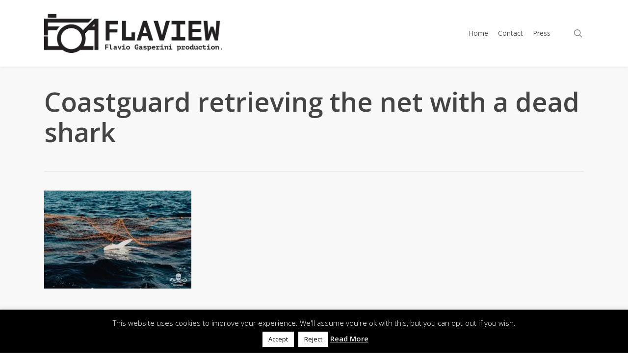

--- FILE ---
content_type: text/html; charset=utf-8
request_url: https://www.google.com/recaptcha/api2/anchor?ar=1&k=6LdWTOsUAAAAAGImEo_TrH50B209XrPwzwKHIuV5&co=aHR0cHM6Ly9mbGF2aW9nYXNwZXJpbmkuY29tOjQ0Mw..&hl=en&v=N67nZn4AqZkNcbeMu4prBgzg&size=invisible&anchor-ms=20000&execute-ms=30000&cb=ezr9o29r87lx
body_size: 48634
content:
<!DOCTYPE HTML><html dir="ltr" lang="en"><head><meta http-equiv="Content-Type" content="text/html; charset=UTF-8">
<meta http-equiv="X-UA-Compatible" content="IE=edge">
<title>reCAPTCHA</title>
<style type="text/css">
/* cyrillic-ext */
@font-face {
  font-family: 'Roboto';
  font-style: normal;
  font-weight: 400;
  font-stretch: 100%;
  src: url(//fonts.gstatic.com/s/roboto/v48/KFO7CnqEu92Fr1ME7kSn66aGLdTylUAMa3GUBHMdazTgWw.woff2) format('woff2');
  unicode-range: U+0460-052F, U+1C80-1C8A, U+20B4, U+2DE0-2DFF, U+A640-A69F, U+FE2E-FE2F;
}
/* cyrillic */
@font-face {
  font-family: 'Roboto';
  font-style: normal;
  font-weight: 400;
  font-stretch: 100%;
  src: url(//fonts.gstatic.com/s/roboto/v48/KFO7CnqEu92Fr1ME7kSn66aGLdTylUAMa3iUBHMdazTgWw.woff2) format('woff2');
  unicode-range: U+0301, U+0400-045F, U+0490-0491, U+04B0-04B1, U+2116;
}
/* greek-ext */
@font-face {
  font-family: 'Roboto';
  font-style: normal;
  font-weight: 400;
  font-stretch: 100%;
  src: url(//fonts.gstatic.com/s/roboto/v48/KFO7CnqEu92Fr1ME7kSn66aGLdTylUAMa3CUBHMdazTgWw.woff2) format('woff2');
  unicode-range: U+1F00-1FFF;
}
/* greek */
@font-face {
  font-family: 'Roboto';
  font-style: normal;
  font-weight: 400;
  font-stretch: 100%;
  src: url(//fonts.gstatic.com/s/roboto/v48/KFO7CnqEu92Fr1ME7kSn66aGLdTylUAMa3-UBHMdazTgWw.woff2) format('woff2');
  unicode-range: U+0370-0377, U+037A-037F, U+0384-038A, U+038C, U+038E-03A1, U+03A3-03FF;
}
/* math */
@font-face {
  font-family: 'Roboto';
  font-style: normal;
  font-weight: 400;
  font-stretch: 100%;
  src: url(//fonts.gstatic.com/s/roboto/v48/KFO7CnqEu92Fr1ME7kSn66aGLdTylUAMawCUBHMdazTgWw.woff2) format('woff2');
  unicode-range: U+0302-0303, U+0305, U+0307-0308, U+0310, U+0312, U+0315, U+031A, U+0326-0327, U+032C, U+032F-0330, U+0332-0333, U+0338, U+033A, U+0346, U+034D, U+0391-03A1, U+03A3-03A9, U+03B1-03C9, U+03D1, U+03D5-03D6, U+03F0-03F1, U+03F4-03F5, U+2016-2017, U+2034-2038, U+203C, U+2040, U+2043, U+2047, U+2050, U+2057, U+205F, U+2070-2071, U+2074-208E, U+2090-209C, U+20D0-20DC, U+20E1, U+20E5-20EF, U+2100-2112, U+2114-2115, U+2117-2121, U+2123-214F, U+2190, U+2192, U+2194-21AE, U+21B0-21E5, U+21F1-21F2, U+21F4-2211, U+2213-2214, U+2216-22FF, U+2308-230B, U+2310, U+2319, U+231C-2321, U+2336-237A, U+237C, U+2395, U+239B-23B7, U+23D0, U+23DC-23E1, U+2474-2475, U+25AF, U+25B3, U+25B7, U+25BD, U+25C1, U+25CA, U+25CC, U+25FB, U+266D-266F, U+27C0-27FF, U+2900-2AFF, U+2B0E-2B11, U+2B30-2B4C, U+2BFE, U+3030, U+FF5B, U+FF5D, U+1D400-1D7FF, U+1EE00-1EEFF;
}
/* symbols */
@font-face {
  font-family: 'Roboto';
  font-style: normal;
  font-weight: 400;
  font-stretch: 100%;
  src: url(//fonts.gstatic.com/s/roboto/v48/KFO7CnqEu92Fr1ME7kSn66aGLdTylUAMaxKUBHMdazTgWw.woff2) format('woff2');
  unicode-range: U+0001-000C, U+000E-001F, U+007F-009F, U+20DD-20E0, U+20E2-20E4, U+2150-218F, U+2190, U+2192, U+2194-2199, U+21AF, U+21E6-21F0, U+21F3, U+2218-2219, U+2299, U+22C4-22C6, U+2300-243F, U+2440-244A, U+2460-24FF, U+25A0-27BF, U+2800-28FF, U+2921-2922, U+2981, U+29BF, U+29EB, U+2B00-2BFF, U+4DC0-4DFF, U+FFF9-FFFB, U+10140-1018E, U+10190-1019C, U+101A0, U+101D0-101FD, U+102E0-102FB, U+10E60-10E7E, U+1D2C0-1D2D3, U+1D2E0-1D37F, U+1F000-1F0FF, U+1F100-1F1AD, U+1F1E6-1F1FF, U+1F30D-1F30F, U+1F315, U+1F31C, U+1F31E, U+1F320-1F32C, U+1F336, U+1F378, U+1F37D, U+1F382, U+1F393-1F39F, U+1F3A7-1F3A8, U+1F3AC-1F3AF, U+1F3C2, U+1F3C4-1F3C6, U+1F3CA-1F3CE, U+1F3D4-1F3E0, U+1F3ED, U+1F3F1-1F3F3, U+1F3F5-1F3F7, U+1F408, U+1F415, U+1F41F, U+1F426, U+1F43F, U+1F441-1F442, U+1F444, U+1F446-1F449, U+1F44C-1F44E, U+1F453, U+1F46A, U+1F47D, U+1F4A3, U+1F4B0, U+1F4B3, U+1F4B9, U+1F4BB, U+1F4BF, U+1F4C8-1F4CB, U+1F4D6, U+1F4DA, U+1F4DF, U+1F4E3-1F4E6, U+1F4EA-1F4ED, U+1F4F7, U+1F4F9-1F4FB, U+1F4FD-1F4FE, U+1F503, U+1F507-1F50B, U+1F50D, U+1F512-1F513, U+1F53E-1F54A, U+1F54F-1F5FA, U+1F610, U+1F650-1F67F, U+1F687, U+1F68D, U+1F691, U+1F694, U+1F698, U+1F6AD, U+1F6B2, U+1F6B9-1F6BA, U+1F6BC, U+1F6C6-1F6CF, U+1F6D3-1F6D7, U+1F6E0-1F6EA, U+1F6F0-1F6F3, U+1F6F7-1F6FC, U+1F700-1F7FF, U+1F800-1F80B, U+1F810-1F847, U+1F850-1F859, U+1F860-1F887, U+1F890-1F8AD, U+1F8B0-1F8BB, U+1F8C0-1F8C1, U+1F900-1F90B, U+1F93B, U+1F946, U+1F984, U+1F996, U+1F9E9, U+1FA00-1FA6F, U+1FA70-1FA7C, U+1FA80-1FA89, U+1FA8F-1FAC6, U+1FACE-1FADC, U+1FADF-1FAE9, U+1FAF0-1FAF8, U+1FB00-1FBFF;
}
/* vietnamese */
@font-face {
  font-family: 'Roboto';
  font-style: normal;
  font-weight: 400;
  font-stretch: 100%;
  src: url(//fonts.gstatic.com/s/roboto/v48/KFO7CnqEu92Fr1ME7kSn66aGLdTylUAMa3OUBHMdazTgWw.woff2) format('woff2');
  unicode-range: U+0102-0103, U+0110-0111, U+0128-0129, U+0168-0169, U+01A0-01A1, U+01AF-01B0, U+0300-0301, U+0303-0304, U+0308-0309, U+0323, U+0329, U+1EA0-1EF9, U+20AB;
}
/* latin-ext */
@font-face {
  font-family: 'Roboto';
  font-style: normal;
  font-weight: 400;
  font-stretch: 100%;
  src: url(//fonts.gstatic.com/s/roboto/v48/KFO7CnqEu92Fr1ME7kSn66aGLdTylUAMa3KUBHMdazTgWw.woff2) format('woff2');
  unicode-range: U+0100-02BA, U+02BD-02C5, U+02C7-02CC, U+02CE-02D7, U+02DD-02FF, U+0304, U+0308, U+0329, U+1D00-1DBF, U+1E00-1E9F, U+1EF2-1EFF, U+2020, U+20A0-20AB, U+20AD-20C0, U+2113, U+2C60-2C7F, U+A720-A7FF;
}
/* latin */
@font-face {
  font-family: 'Roboto';
  font-style: normal;
  font-weight: 400;
  font-stretch: 100%;
  src: url(//fonts.gstatic.com/s/roboto/v48/KFO7CnqEu92Fr1ME7kSn66aGLdTylUAMa3yUBHMdazQ.woff2) format('woff2');
  unicode-range: U+0000-00FF, U+0131, U+0152-0153, U+02BB-02BC, U+02C6, U+02DA, U+02DC, U+0304, U+0308, U+0329, U+2000-206F, U+20AC, U+2122, U+2191, U+2193, U+2212, U+2215, U+FEFF, U+FFFD;
}
/* cyrillic-ext */
@font-face {
  font-family: 'Roboto';
  font-style: normal;
  font-weight: 500;
  font-stretch: 100%;
  src: url(//fonts.gstatic.com/s/roboto/v48/KFO7CnqEu92Fr1ME7kSn66aGLdTylUAMa3GUBHMdazTgWw.woff2) format('woff2');
  unicode-range: U+0460-052F, U+1C80-1C8A, U+20B4, U+2DE0-2DFF, U+A640-A69F, U+FE2E-FE2F;
}
/* cyrillic */
@font-face {
  font-family: 'Roboto';
  font-style: normal;
  font-weight: 500;
  font-stretch: 100%;
  src: url(//fonts.gstatic.com/s/roboto/v48/KFO7CnqEu92Fr1ME7kSn66aGLdTylUAMa3iUBHMdazTgWw.woff2) format('woff2');
  unicode-range: U+0301, U+0400-045F, U+0490-0491, U+04B0-04B1, U+2116;
}
/* greek-ext */
@font-face {
  font-family: 'Roboto';
  font-style: normal;
  font-weight: 500;
  font-stretch: 100%;
  src: url(//fonts.gstatic.com/s/roboto/v48/KFO7CnqEu92Fr1ME7kSn66aGLdTylUAMa3CUBHMdazTgWw.woff2) format('woff2');
  unicode-range: U+1F00-1FFF;
}
/* greek */
@font-face {
  font-family: 'Roboto';
  font-style: normal;
  font-weight: 500;
  font-stretch: 100%;
  src: url(//fonts.gstatic.com/s/roboto/v48/KFO7CnqEu92Fr1ME7kSn66aGLdTylUAMa3-UBHMdazTgWw.woff2) format('woff2');
  unicode-range: U+0370-0377, U+037A-037F, U+0384-038A, U+038C, U+038E-03A1, U+03A3-03FF;
}
/* math */
@font-face {
  font-family: 'Roboto';
  font-style: normal;
  font-weight: 500;
  font-stretch: 100%;
  src: url(//fonts.gstatic.com/s/roboto/v48/KFO7CnqEu92Fr1ME7kSn66aGLdTylUAMawCUBHMdazTgWw.woff2) format('woff2');
  unicode-range: U+0302-0303, U+0305, U+0307-0308, U+0310, U+0312, U+0315, U+031A, U+0326-0327, U+032C, U+032F-0330, U+0332-0333, U+0338, U+033A, U+0346, U+034D, U+0391-03A1, U+03A3-03A9, U+03B1-03C9, U+03D1, U+03D5-03D6, U+03F0-03F1, U+03F4-03F5, U+2016-2017, U+2034-2038, U+203C, U+2040, U+2043, U+2047, U+2050, U+2057, U+205F, U+2070-2071, U+2074-208E, U+2090-209C, U+20D0-20DC, U+20E1, U+20E5-20EF, U+2100-2112, U+2114-2115, U+2117-2121, U+2123-214F, U+2190, U+2192, U+2194-21AE, U+21B0-21E5, U+21F1-21F2, U+21F4-2211, U+2213-2214, U+2216-22FF, U+2308-230B, U+2310, U+2319, U+231C-2321, U+2336-237A, U+237C, U+2395, U+239B-23B7, U+23D0, U+23DC-23E1, U+2474-2475, U+25AF, U+25B3, U+25B7, U+25BD, U+25C1, U+25CA, U+25CC, U+25FB, U+266D-266F, U+27C0-27FF, U+2900-2AFF, U+2B0E-2B11, U+2B30-2B4C, U+2BFE, U+3030, U+FF5B, U+FF5D, U+1D400-1D7FF, U+1EE00-1EEFF;
}
/* symbols */
@font-face {
  font-family: 'Roboto';
  font-style: normal;
  font-weight: 500;
  font-stretch: 100%;
  src: url(//fonts.gstatic.com/s/roboto/v48/KFO7CnqEu92Fr1ME7kSn66aGLdTylUAMaxKUBHMdazTgWw.woff2) format('woff2');
  unicode-range: U+0001-000C, U+000E-001F, U+007F-009F, U+20DD-20E0, U+20E2-20E4, U+2150-218F, U+2190, U+2192, U+2194-2199, U+21AF, U+21E6-21F0, U+21F3, U+2218-2219, U+2299, U+22C4-22C6, U+2300-243F, U+2440-244A, U+2460-24FF, U+25A0-27BF, U+2800-28FF, U+2921-2922, U+2981, U+29BF, U+29EB, U+2B00-2BFF, U+4DC0-4DFF, U+FFF9-FFFB, U+10140-1018E, U+10190-1019C, U+101A0, U+101D0-101FD, U+102E0-102FB, U+10E60-10E7E, U+1D2C0-1D2D3, U+1D2E0-1D37F, U+1F000-1F0FF, U+1F100-1F1AD, U+1F1E6-1F1FF, U+1F30D-1F30F, U+1F315, U+1F31C, U+1F31E, U+1F320-1F32C, U+1F336, U+1F378, U+1F37D, U+1F382, U+1F393-1F39F, U+1F3A7-1F3A8, U+1F3AC-1F3AF, U+1F3C2, U+1F3C4-1F3C6, U+1F3CA-1F3CE, U+1F3D4-1F3E0, U+1F3ED, U+1F3F1-1F3F3, U+1F3F5-1F3F7, U+1F408, U+1F415, U+1F41F, U+1F426, U+1F43F, U+1F441-1F442, U+1F444, U+1F446-1F449, U+1F44C-1F44E, U+1F453, U+1F46A, U+1F47D, U+1F4A3, U+1F4B0, U+1F4B3, U+1F4B9, U+1F4BB, U+1F4BF, U+1F4C8-1F4CB, U+1F4D6, U+1F4DA, U+1F4DF, U+1F4E3-1F4E6, U+1F4EA-1F4ED, U+1F4F7, U+1F4F9-1F4FB, U+1F4FD-1F4FE, U+1F503, U+1F507-1F50B, U+1F50D, U+1F512-1F513, U+1F53E-1F54A, U+1F54F-1F5FA, U+1F610, U+1F650-1F67F, U+1F687, U+1F68D, U+1F691, U+1F694, U+1F698, U+1F6AD, U+1F6B2, U+1F6B9-1F6BA, U+1F6BC, U+1F6C6-1F6CF, U+1F6D3-1F6D7, U+1F6E0-1F6EA, U+1F6F0-1F6F3, U+1F6F7-1F6FC, U+1F700-1F7FF, U+1F800-1F80B, U+1F810-1F847, U+1F850-1F859, U+1F860-1F887, U+1F890-1F8AD, U+1F8B0-1F8BB, U+1F8C0-1F8C1, U+1F900-1F90B, U+1F93B, U+1F946, U+1F984, U+1F996, U+1F9E9, U+1FA00-1FA6F, U+1FA70-1FA7C, U+1FA80-1FA89, U+1FA8F-1FAC6, U+1FACE-1FADC, U+1FADF-1FAE9, U+1FAF0-1FAF8, U+1FB00-1FBFF;
}
/* vietnamese */
@font-face {
  font-family: 'Roboto';
  font-style: normal;
  font-weight: 500;
  font-stretch: 100%;
  src: url(//fonts.gstatic.com/s/roboto/v48/KFO7CnqEu92Fr1ME7kSn66aGLdTylUAMa3OUBHMdazTgWw.woff2) format('woff2');
  unicode-range: U+0102-0103, U+0110-0111, U+0128-0129, U+0168-0169, U+01A0-01A1, U+01AF-01B0, U+0300-0301, U+0303-0304, U+0308-0309, U+0323, U+0329, U+1EA0-1EF9, U+20AB;
}
/* latin-ext */
@font-face {
  font-family: 'Roboto';
  font-style: normal;
  font-weight: 500;
  font-stretch: 100%;
  src: url(//fonts.gstatic.com/s/roboto/v48/KFO7CnqEu92Fr1ME7kSn66aGLdTylUAMa3KUBHMdazTgWw.woff2) format('woff2');
  unicode-range: U+0100-02BA, U+02BD-02C5, U+02C7-02CC, U+02CE-02D7, U+02DD-02FF, U+0304, U+0308, U+0329, U+1D00-1DBF, U+1E00-1E9F, U+1EF2-1EFF, U+2020, U+20A0-20AB, U+20AD-20C0, U+2113, U+2C60-2C7F, U+A720-A7FF;
}
/* latin */
@font-face {
  font-family: 'Roboto';
  font-style: normal;
  font-weight: 500;
  font-stretch: 100%;
  src: url(//fonts.gstatic.com/s/roboto/v48/KFO7CnqEu92Fr1ME7kSn66aGLdTylUAMa3yUBHMdazQ.woff2) format('woff2');
  unicode-range: U+0000-00FF, U+0131, U+0152-0153, U+02BB-02BC, U+02C6, U+02DA, U+02DC, U+0304, U+0308, U+0329, U+2000-206F, U+20AC, U+2122, U+2191, U+2193, U+2212, U+2215, U+FEFF, U+FFFD;
}
/* cyrillic-ext */
@font-face {
  font-family: 'Roboto';
  font-style: normal;
  font-weight: 900;
  font-stretch: 100%;
  src: url(//fonts.gstatic.com/s/roboto/v48/KFO7CnqEu92Fr1ME7kSn66aGLdTylUAMa3GUBHMdazTgWw.woff2) format('woff2');
  unicode-range: U+0460-052F, U+1C80-1C8A, U+20B4, U+2DE0-2DFF, U+A640-A69F, U+FE2E-FE2F;
}
/* cyrillic */
@font-face {
  font-family: 'Roboto';
  font-style: normal;
  font-weight: 900;
  font-stretch: 100%;
  src: url(//fonts.gstatic.com/s/roboto/v48/KFO7CnqEu92Fr1ME7kSn66aGLdTylUAMa3iUBHMdazTgWw.woff2) format('woff2');
  unicode-range: U+0301, U+0400-045F, U+0490-0491, U+04B0-04B1, U+2116;
}
/* greek-ext */
@font-face {
  font-family: 'Roboto';
  font-style: normal;
  font-weight: 900;
  font-stretch: 100%;
  src: url(//fonts.gstatic.com/s/roboto/v48/KFO7CnqEu92Fr1ME7kSn66aGLdTylUAMa3CUBHMdazTgWw.woff2) format('woff2');
  unicode-range: U+1F00-1FFF;
}
/* greek */
@font-face {
  font-family: 'Roboto';
  font-style: normal;
  font-weight: 900;
  font-stretch: 100%;
  src: url(//fonts.gstatic.com/s/roboto/v48/KFO7CnqEu92Fr1ME7kSn66aGLdTylUAMa3-UBHMdazTgWw.woff2) format('woff2');
  unicode-range: U+0370-0377, U+037A-037F, U+0384-038A, U+038C, U+038E-03A1, U+03A3-03FF;
}
/* math */
@font-face {
  font-family: 'Roboto';
  font-style: normal;
  font-weight: 900;
  font-stretch: 100%;
  src: url(//fonts.gstatic.com/s/roboto/v48/KFO7CnqEu92Fr1ME7kSn66aGLdTylUAMawCUBHMdazTgWw.woff2) format('woff2');
  unicode-range: U+0302-0303, U+0305, U+0307-0308, U+0310, U+0312, U+0315, U+031A, U+0326-0327, U+032C, U+032F-0330, U+0332-0333, U+0338, U+033A, U+0346, U+034D, U+0391-03A1, U+03A3-03A9, U+03B1-03C9, U+03D1, U+03D5-03D6, U+03F0-03F1, U+03F4-03F5, U+2016-2017, U+2034-2038, U+203C, U+2040, U+2043, U+2047, U+2050, U+2057, U+205F, U+2070-2071, U+2074-208E, U+2090-209C, U+20D0-20DC, U+20E1, U+20E5-20EF, U+2100-2112, U+2114-2115, U+2117-2121, U+2123-214F, U+2190, U+2192, U+2194-21AE, U+21B0-21E5, U+21F1-21F2, U+21F4-2211, U+2213-2214, U+2216-22FF, U+2308-230B, U+2310, U+2319, U+231C-2321, U+2336-237A, U+237C, U+2395, U+239B-23B7, U+23D0, U+23DC-23E1, U+2474-2475, U+25AF, U+25B3, U+25B7, U+25BD, U+25C1, U+25CA, U+25CC, U+25FB, U+266D-266F, U+27C0-27FF, U+2900-2AFF, U+2B0E-2B11, U+2B30-2B4C, U+2BFE, U+3030, U+FF5B, U+FF5D, U+1D400-1D7FF, U+1EE00-1EEFF;
}
/* symbols */
@font-face {
  font-family: 'Roboto';
  font-style: normal;
  font-weight: 900;
  font-stretch: 100%;
  src: url(//fonts.gstatic.com/s/roboto/v48/KFO7CnqEu92Fr1ME7kSn66aGLdTylUAMaxKUBHMdazTgWw.woff2) format('woff2');
  unicode-range: U+0001-000C, U+000E-001F, U+007F-009F, U+20DD-20E0, U+20E2-20E4, U+2150-218F, U+2190, U+2192, U+2194-2199, U+21AF, U+21E6-21F0, U+21F3, U+2218-2219, U+2299, U+22C4-22C6, U+2300-243F, U+2440-244A, U+2460-24FF, U+25A0-27BF, U+2800-28FF, U+2921-2922, U+2981, U+29BF, U+29EB, U+2B00-2BFF, U+4DC0-4DFF, U+FFF9-FFFB, U+10140-1018E, U+10190-1019C, U+101A0, U+101D0-101FD, U+102E0-102FB, U+10E60-10E7E, U+1D2C0-1D2D3, U+1D2E0-1D37F, U+1F000-1F0FF, U+1F100-1F1AD, U+1F1E6-1F1FF, U+1F30D-1F30F, U+1F315, U+1F31C, U+1F31E, U+1F320-1F32C, U+1F336, U+1F378, U+1F37D, U+1F382, U+1F393-1F39F, U+1F3A7-1F3A8, U+1F3AC-1F3AF, U+1F3C2, U+1F3C4-1F3C6, U+1F3CA-1F3CE, U+1F3D4-1F3E0, U+1F3ED, U+1F3F1-1F3F3, U+1F3F5-1F3F7, U+1F408, U+1F415, U+1F41F, U+1F426, U+1F43F, U+1F441-1F442, U+1F444, U+1F446-1F449, U+1F44C-1F44E, U+1F453, U+1F46A, U+1F47D, U+1F4A3, U+1F4B0, U+1F4B3, U+1F4B9, U+1F4BB, U+1F4BF, U+1F4C8-1F4CB, U+1F4D6, U+1F4DA, U+1F4DF, U+1F4E3-1F4E6, U+1F4EA-1F4ED, U+1F4F7, U+1F4F9-1F4FB, U+1F4FD-1F4FE, U+1F503, U+1F507-1F50B, U+1F50D, U+1F512-1F513, U+1F53E-1F54A, U+1F54F-1F5FA, U+1F610, U+1F650-1F67F, U+1F687, U+1F68D, U+1F691, U+1F694, U+1F698, U+1F6AD, U+1F6B2, U+1F6B9-1F6BA, U+1F6BC, U+1F6C6-1F6CF, U+1F6D3-1F6D7, U+1F6E0-1F6EA, U+1F6F0-1F6F3, U+1F6F7-1F6FC, U+1F700-1F7FF, U+1F800-1F80B, U+1F810-1F847, U+1F850-1F859, U+1F860-1F887, U+1F890-1F8AD, U+1F8B0-1F8BB, U+1F8C0-1F8C1, U+1F900-1F90B, U+1F93B, U+1F946, U+1F984, U+1F996, U+1F9E9, U+1FA00-1FA6F, U+1FA70-1FA7C, U+1FA80-1FA89, U+1FA8F-1FAC6, U+1FACE-1FADC, U+1FADF-1FAE9, U+1FAF0-1FAF8, U+1FB00-1FBFF;
}
/* vietnamese */
@font-face {
  font-family: 'Roboto';
  font-style: normal;
  font-weight: 900;
  font-stretch: 100%;
  src: url(//fonts.gstatic.com/s/roboto/v48/KFO7CnqEu92Fr1ME7kSn66aGLdTylUAMa3OUBHMdazTgWw.woff2) format('woff2');
  unicode-range: U+0102-0103, U+0110-0111, U+0128-0129, U+0168-0169, U+01A0-01A1, U+01AF-01B0, U+0300-0301, U+0303-0304, U+0308-0309, U+0323, U+0329, U+1EA0-1EF9, U+20AB;
}
/* latin-ext */
@font-face {
  font-family: 'Roboto';
  font-style: normal;
  font-weight: 900;
  font-stretch: 100%;
  src: url(//fonts.gstatic.com/s/roboto/v48/KFO7CnqEu92Fr1ME7kSn66aGLdTylUAMa3KUBHMdazTgWw.woff2) format('woff2');
  unicode-range: U+0100-02BA, U+02BD-02C5, U+02C7-02CC, U+02CE-02D7, U+02DD-02FF, U+0304, U+0308, U+0329, U+1D00-1DBF, U+1E00-1E9F, U+1EF2-1EFF, U+2020, U+20A0-20AB, U+20AD-20C0, U+2113, U+2C60-2C7F, U+A720-A7FF;
}
/* latin */
@font-face {
  font-family: 'Roboto';
  font-style: normal;
  font-weight: 900;
  font-stretch: 100%;
  src: url(//fonts.gstatic.com/s/roboto/v48/KFO7CnqEu92Fr1ME7kSn66aGLdTylUAMa3yUBHMdazQ.woff2) format('woff2');
  unicode-range: U+0000-00FF, U+0131, U+0152-0153, U+02BB-02BC, U+02C6, U+02DA, U+02DC, U+0304, U+0308, U+0329, U+2000-206F, U+20AC, U+2122, U+2191, U+2193, U+2212, U+2215, U+FEFF, U+FFFD;
}

</style>
<link rel="stylesheet" type="text/css" href="https://www.gstatic.com/recaptcha/releases/N67nZn4AqZkNcbeMu4prBgzg/styles__ltr.css">
<script nonce="DIlfuFARMzvaTlURvhijnw" type="text/javascript">window['__recaptcha_api'] = 'https://www.google.com/recaptcha/api2/';</script>
<script type="text/javascript" src="https://www.gstatic.com/recaptcha/releases/N67nZn4AqZkNcbeMu4prBgzg/recaptcha__en.js" nonce="DIlfuFARMzvaTlURvhijnw">
      
    </script></head>
<body><div id="rc-anchor-alert" class="rc-anchor-alert"></div>
<input type="hidden" id="recaptcha-token" value="[base64]">
<script type="text/javascript" nonce="DIlfuFARMzvaTlURvhijnw">
      recaptcha.anchor.Main.init("[\x22ainput\x22,[\x22bgdata\x22,\x22\x22,\[base64]/[base64]/[base64]/[base64]/[base64]/UltsKytdPUU6KEU8MjA0OD9SW2wrK109RT4+NnwxOTI6KChFJjY0NTEyKT09NTUyOTYmJk0rMTxjLmxlbmd0aCYmKGMuY2hhckNvZGVBdChNKzEpJjY0NTEyKT09NTYzMjA/[base64]/[base64]/[base64]/[base64]/[base64]/[base64]/[base64]\x22,\[base64]\x22,\x22woHChVjDt8Kqf0/CusO8VR/DhsOdYgs4wpZFwrsuwr/[base64]/DuUxyw4J+wr51w4oEwp7Drx4JdcK4eMOhw73CqcOOw7t9wqnDnMOrwpPDsEQ5wqUiw53DrT7CtFXDjEbCpnXCp8Oyw7nDk8OTW3J0wrE7wq/DvGbCksKowp3DqAVUH0/DvMOoTVkdCsK9dRoewqbDjyHCn8KlPmvCr8ORO8OJw5zCrMOhw5fDncKAwrXClER/wo8/L8Kgw4wFwrlcwrjCognDqsO0bi7Cj8OPa37Dv8OKbXJxDsOIR8Kewp/CvMOlw4XDm14cDEDDscKswoRewovDlmDCk8Kuw6PDtMOZwrM4w7DDisKKSRnDrRhQLS/DuiJlw4RBNl/DlyvCrcKSdSHDtMKMwooHIRNjG8OYFMKHw43DmcKrwr3CpkUmclLCgMOeNcKfwoZTX2LCjcKlwrXDoxE9SgjDrMOjYsKdwp7CrwVewrt+woDCoMOhR8OYw5/CiVbCrSEPw4vDhgxDwp/DscKvwrXCqsKOWsOVwqbClFTCo0HCq3F0w6bDkGrCvcKkHGYMccOUw4DDlipjJRHDpsOwDMKUwprDszTDsMOVJcOED2lxVcOXbMOEfCcKasOMIsKrwqXCmMKMwq/DmRRIw5lZw7/DgsOoJsKPW8KOOcOeF8OoecKrw73DgUnCkmPDp2B+KcK2w7jCg8O2wp7Dj8KgcsOPwqfDp0MeKCrCli3DhQNHDsKMw4bDuQnDk2Y8JcOBwrtvwrZ4QinCkG8pQ8KlwqnCm8Ouw7tUa8KRI8K2w6x0wrYbwrHDgsKxwpMdTG7Cv8K4wps3wp0CO8OQQMKhw5/DnyU7Y8OzPcKyw7zDosOPVC9Rw43DnQzDnQHCjQNUIFMsLRjDn8O6KhoTwoXCjUPCm2jClcKSwprDmcKPYy/[base64]/[base64]/WAoPw7NGScOMw5h/VsOzwp03w6nCkEkkGcOZHGosZcObRHDDlmnCmcOmSwDDrCY4w7VyTjQCwpbDtVLCtA1RTGw4w7nCjC1owqMhwpQgw4o7BsO8w7zCsnHDlMOhwoLDtsO5w7QXBcOjwqp1w5wQwolee8OCP8Kqwr7DsMKyw7DDnDzCrsOnw7/CvcK9w6FHY2kWwq7CjkrDlsOfc1Z/e8OVZxRGw47DoMOrw4TDvBhUw5oWw4ZrwoTDjMK+BwoFw4/Dl8O+c8ONw4xMBHbCo8KrOg8Tw7BSdsKowqfDmWXDkVLCtcKdQkXDlMOOwrTDocOGcjHCiMOKw7JbbnjCtsOnw4pmwpTClgt6TXzDrCPCv8ONUA/CusKDC3F3J8O5B8KbPsOnwqkWw7DClRRxJcKXM8OIG8KaMcOWQSTCiBHCvQ/[base64]/[base64]/Ck8Ohwo1nSsO7Ki5MLMK/[base64]/CpMKAwr3Cq2vDmMOKbMK0ZsO/HGwEwrg8LUgIwoYCw67Cr8OewqcueWbCosK6wozCglXDgcOTwoh3R8OVwoNVJ8OMUT/[base64]/IwcFw4Jte3vCusKZDMKew7Z3wrwNw7BHw6bDlsKHwpbDj1kLKmHDicKzw7XDj8Ouw7jDsipzwrhvw7PDiX/CncOnd8KZwo3DocOcA8O1dWhrKcKtwqvDiBHDpsOsQMKAw7VBwo4ZwpbDtcOww4XDsCHCg8Kxb8KNw6jDtcORcsOCw5Usw6dLw7U3EcO3wplqw6JlTgnCoB3DmcOkF8KOw7rDvk7DpBBjWSnDusOGwq/CvMOJw6/CmsKNwrbCtyDDm1AZwo5mw7PDn8KKwr/[base64]/X3Jvw6fDmMKVSQxIw5xtWR9yDsKDYMOZwpM2TDDCv8OIQyfCuno5cMO2BGbDisOlAMKcCxxsW2TDisKVeWJOw6rCtCbCrsOHGljDkMK/AC1xw51gw4wqwrRXwoBMasOSclnCjMKJEsO6B1Ndwo/DrQHCmsOJw7Jdwo81YMObwrdewqFQw7nDs8K3wqlpI1MtwqrDvsKxRcOIelPDhmwXw6PCgsK6w6gSAAN7w7nDg8OxfzAEwrbCoMKJbsOvw6jDvllmK3/CocKOesKuw5XDqy3Cr8O4wr3DiMKUTkQ7RsKqwpM0wqrCpsKxwq3Cix7Dl8K3wpYJacOSwod4BsKEwo8ocsK3PcKewoVnacK+ZMKewqTDoCYkwq1/w540wopfR8Okw7Zuwr0Sw5FUw6TCkcODw7sFHn3Dq8OMw50ZTcO1w41fwoZ+wqjCtnXCrVldwrTDlsOTw5Zow5gdDcK6GsOlw4fCllXCmHrCkyjDmsKuDsKsY8KpKcKACMOuw6tPw6/CucKiw4XCmcO6w7rCrcO2Ez92w6BTYMKoCDTDlsKue3/[base64]/CqsK1wpDDmMKMw7/Dk8KOw64Ewq/Duj3DgsK0F8KYwqNCwotvw6UMKMOhZ3fDqgxMw4rChcOma33DuANgwqFSK8K9w7fCmBDCg8KpRj/Dj8KZc37DuMOvHBbCpRbCvVMlbsKJw6orw67Djx3CiMK1wqDDosOcZcOfw6pvwoHDt8OTwodWw6HCisKbaMOdwpZOWcOgZyV0w6HCkMO5wqIoCVvDj2jCkgc6VCBmw4/Ct8OvwoHCicOvZsKPw5fCiUgeNMO/wqxgwrzDncKRYhTDvcKCw4rCnAM8w4XCvFhKwp8zDcKnw4YDX8KfScKaMcKNKcOKw57DgzXCmMOBaUU2El/DmMOCYcKVKllmHxYcwpFiw7dvKcOaw6cfNDBfIcO6ecO6w4vDtyXCqMObw6bCqynDu2rDjMKwA8OqwqdeWcKOAcOqZwzDgMOjwpDDuWh8wpXDncOYTD3Dt8K+wovCnxLCgsKpZmg5w45HI8OPwrI7w4rDnyfDhCw7WMOvwoI6PsKtZU7CqT5Vw6/ChsO3OcKrwo/[base64]/[base64]/QkxnYMOmZT0UbsOBwp4+ThvChWPCpTFcShgFwrbCvMKcXsOCw5psNsKxwrMqXj7CrmXCgEB7wrBIw5/[base64]/[base64]/MsKYNA5kazrDih3Du8KxDmVycS1KA0HCqjlVYVAQw7vCosKbLMK6Ag8aw4zDiifDnyjDo8K5w6DCmVZ3bsOUwqwhbsK/eVbCiE7CpsKuwoxdwovCtSrCjsKRGRErw5DCm8ODX8OMR8O7w4PDsxDCrkwEDGDCmcOFwpLDhcKEJEXDrMOjwqvCiUVjR2nClcOmG8K+OlDDgsOQHsOtPEbDhsOhEMKJfSPDp8K8PcO/[base64]/CpVhtw70JwrdFCcOWwpJWRsOnw69cWMOFw4I6NHUrajw4wq7Dh1FVby3CkVAwEcKACC8tAkF9YB1RI8Ouw4TCjcKfw61+w5UecsKAF8O9wol5woPDqcOKPlMuPyvDocO2w4JIScOdwq7Cmmpfw4fDnhfCjcOxDsKJw4lMO2YyBit/wpdqPirDqsKQOcOEXcKuTsKgwpbDq8OHWlZ+UDHDusONU1/CpmLDjSAUw6MBLMOSwoJFw6rCmEhhw5PDjMKswoZYN8K+wr3CvXDDkMKvw5JRBm4lwr/Cj8OqwpHCnxQPVUs6NE3CqcKSwonCiMKlwodYw5Yow57ClsOpwqFYZWfCg37DpEwLS0nDmcKuJcKQOxZow7PDrmUgSADCuMKlwrk2UsO0dyRkJ0pgwoF4wpLCh8O3w6fDtjAzw4vCpsOmwpTCqHYHei9JwpnDoEN/wrYlP8K3AMOscjFZw5TDgMKEeglsayjCi8OZAyDCscOAeR9DVyIEw5N4EHvDoMO2esOXwpgkw7rDt8OHOhDCjDklfD1Nf8Ktwr3DqwXDrMOxw4NkXWF+w5xyGMOPM8OTw5BDaGg6VcKMwqsjQVV/[base64]/wqlYZgF3OxPCvjcEfkXCpxN7wrYIfwwINMKHwqDCvcOmworCrTXCtHDDnyZNaMOSJcOtwqV9YVLCrlECw7V8wqDDsSFiwoLDlybCjiNaZC3DrC3DsR14w5k0eMKPL8KqDUnDvcOTwqHCvsOfwqzClMKIWsKFdMOCw55owo/DlMKwwrQxwobDoMKWDnDCixY2wo7DkRXCgGPClsKZwro7wqTCoETCmgBaBcOvw6/ClMO2IgDCnMO/woAew4rCqjbChsOHSMOzwoLDpMKOwqMZAsOyLsOow7nDhwrDtcOlw7rDuxPDvW01IsOEZcOWBMK5w7xqw7LCoAcZS8ONw4fDtAwrHsOPwojCu8KEJcKFw6HDvcOMw4FSPnRPwrZTD8Ksw53Coh4vw6jDoUjCvQXDncK0w4chcsKcwoJABihAwofDgCp/[base64]/worCj8Ovw6PCvMO3wo4sOXzDgGIfw7wvHcOHw4XDgEzCnsKZw4wmw7TCpcKEUCTCvcKmw4/Dpj0EDmfCrMOLwrxlIElAdsO8w5XCj8OrNFg0wq3Ck8OIw6HDssKFwqs/QsOXRsOtw5Eww7zDoX5fTSJhN8OOaF/[base64]/CqHB4wqLDrcOhYQfDtV3CoUBWwrBlBsKlw4UCwoDDpcOKw4DCuhxmesKSdcOQLjbCkCPDrcKpw7hmQ8OfwrcIVMOCw7tuwqZVAcK3CUPDv3rCs8K+HDMNw4oeKS7CgVxuwpPDjcO9QMKSScO9IcKbw4rCnMONwoMHwoV6Rg/DoEglaXVqwqBra8Khw5gTwrXDjkISeMOcYi4eQsKCwqnDihYXwrZPMgrCsm7CgVHCnmzDnMOLRsOlwpEhKxJCw7JZw7RSwrRrQlfCicOTYh/DjiNOKcK5w5/ClwFfRU3DkQPCqcKswrB8wq8aDmlmJsKkw4ZTw7d1wp57bzxGEsOnwqpcw7fDkcOTLcONTF9+K8OGPRVQaRfDjcO1G8OWA8OgBMKMwr/[base64]/DkyfDkE5pw4FrwpYXw4ZEHcO4I0HDg3/DlcKxwptSGlJGwrLCiTgTd8ODXMKGGsOSEEEmLsKdKxNJwqYlwoNBT8OcwpfCiMKcW8OZw4/DuHhaJFHDm1DDhsK8YGHDv8OacCdUFsOOwosLFFvDpHHCmSXDqcKrUXbCqsKIw7oWLgNAUn7Dll/Cj8KkMG5CwrJofXTDu8K3wpVuw7d+IsK1wooaw4/CkcOow4RNEWB4CEnDssKHThXCgsKxwqjCvcKnwoBAO8OWWC9vTkDCkMOwwqVXamTCrcK+woxtbRN7wqErF0TDmwTCqksUw5vDrnTCtsKdG8Kbwoxpw4oLUCELXDN6w6rDrQhIw6XCpCDCmidlFDnCnsO/[base64]/DicKzwonCtBpawqjCqW3DpsKAw4hkwrXCnlTCk01SWTVZHjPCucK1wrJqwqTDmFPCoMOCwoc/w6jDlcKOHsK4KcOkSh/[base64]/[base64]/MDPDhyhZw6t6w7UoUTfCulcgwpA8M8OswpMpScKDwos8w5dtQMK6RX4mL8KzMMKGXBsMw6pyOifDv8O0VsOsw5/Cs1/[base64]/DhRvDt3vDr2MQwqTDimTDqcOTQcOOUTh6FHbCs8Ktw75nw7JSwohjw7rDg8KDRMKES8KGwo5cexFjTsO0aUw2wqErH0obwqk1wqJCZywyLyxywpXDuSTDgVnCocOhwoghwoPCtz/DgMO/aSrDuRBzwpfDvR5pYG7DoEgNwrvDs2Njw5TCoMOxw6TDlTnCjQrCm2RzbjY2w7fCk2UFw5/CjsK8wqHDsmYfwq0hOxbCkRN8wrfCs8OGdy/[base64]/Cnj/CicOpfCbDijDDoxHDuD3DjcOiDsO9QsO8w5LDrMODeBHCg8K7w6YzZUnCs8OVXMKaJ8OxbcOdfm7CslXDkAfDlnIiGjBGTCcqwq00w7vCmlXDs8KLDTAYOzHChMK8wqEyw7FgYzzCtcOtwp/DlcO7w6PCpS/Cv8OIw6Esw6fDlcKwwr41UijDmcOXd8KyJMO+f8K7A8OpUMKlVFhvRQfDk1zCusOvETnChcKFwqvCgsOBw4DDpD/CkjxHw77Cun4WZgPDk1Adw53CjEzDlCYEUhTDqiB/B8KYw5QhYnrCpcO4MMOSwrzCj8KqwpPCncOYwrw5wqxcwonCmw4EPk8FDMKRwrtOw7QFwoMbwq7CvMOiPcOZFsOsSAF1TG5Dw6pwc8OwB8KCaMKEw4A7w6A+wqzClxJNcsOlw7TDnsO/[base64]/M8O0wq7CiGV9FHBvwqPCiyzDlcKTw43CtGTDg8OLAWjDsWoWwqhRwqnCjWbDkMOxwrrDmsK6REoAHcOGCC4Sw6rDm8K+YyMEwr8MwpTCo8OcY0geWMOtw6QcecKYGDdyw5rDh8Olw4N0X8K6PsKGwrIywq4zcMOhwp0TwpnCmMOnRFPCvsK/w59rwo9vw6vCgcK/MHFeHMORC8KiE2/DllnDl8K9wog4wqRNwqfCrFUMVXPClMKKwqrDjsK/w6bCpBkyBRghw4otw6fCmE1tLWLCrHvDncO0w6/DuAvCs8O2IVvClMKrZRTDisO5w49bd8OQw7DCvErDvsOgbsKrdMONwrnDtknCi8OQQ8OSw7XDnRJQw5RwS8OZwpfDhngKwrQDwovDm2zDlSQTw6DCiGbDnhwUMcKgI0zCnnZ7IsK2EnYjN8KAFsKHcQfClg3DrMOcRGBHw7ZYwrc4GcK/w4nCocKDUiPCv8OVw7YEw5AlwoYkahrCtsO/[base64]/Dp8KfUERRw6XCp2cWwqM7SwhDw43Cg8OKw6vDi8KgJsKewq/CpMOAc8OnX8OMAMOLw7AEY8OrLsK7FcOxAUfCimzCkjfCtsKLDiPCo8OiYn/[base64]/CtwjCicKkW8OtwrgjAsOvwq/CrzvCuBQFwqvClMKRfi4pwrjCoxh1Q8KbVSrDicKlFcO2wqk/wr8UwrgRw7jDqB/[base64]/Dm8O+wp7CpsOtKMK7JMK9SsKuwpfDmsO1BsKTwrPCq8ONwoscaDPDhljDvGtBw59rDMOkw6RQMMO1w6ULccKcPsOMwqsZw6hMWxPDkMKWTi7Dqi7ClQPCl8KYEMODwr1LwobDrypmBBETw79NwogKSsKqI1DDi0Y/Jk/DkMOqwrckWcO9Y8KbwplcSMOiw441DloVwozDnMK7O1nChsO5wrbDmcKQf3RUw6RLAwFuLSTDvAdBc3F6wrLDq2Y8L2B8DcO1wq7Dq8KhwozDv3thOHrCkcKeCsKGG8Obw7fCrSQww5ksdkHDqUU8wpDCoAILw4PDsgfCscOLfsK3w7Qzwo17wrcdwrx/wrJhw5LCsihbKsOudsOyKAzCnS/CrhY6EBAKwpo1w5NJwpNTw5hSw6DCkcKzacK8wr7DrhpUw54QwpXCmS0TwpRFw77CsMO3H0vCmB5JGcOOwo1nw5wJw6PCqQbDjsKmw757OhB6w5wPw6phw4oOIWN0wrnDnsKEVcOsw5/CrVszw64gQh41w4rCnsKyw7hMwq3Cn1tUw6/CiF8jR8OhcsKJwqPCvEUfwp/DixZMJVvCl2Iow7Q3wrXDswFzw6sWFgvDjMK4wrzCmynDhMKFw7AWbsKEbsKsSwwmwo3DhSLCq8K1VWBJYgFvRz7Cnyw4Rkhlw6dkTBgKIsKSwrc+wp/CvcOzw5DDjsOMLS4pwoTCssKFC0gfw4vDhxg9b8KJGlA7WHDDlcOxw7PChcOxYcOqIWk4wodScBbCmMKpcHbCosOmMMO/dWLCvsKkNR4jEcOoaG/[base64]/DhMK2UBMhYgY2PMOMw7VDwq5GOzXCny5ww4fDtTJQw6oCw47CuUMAWVbCvsObwoZqAsOswoTDvUjDisOjwpPCu8KgZMOgwr/[base64]/CmTXCp2vDtV3DtMOhwpNUw7vCs0HDjnBKw6cEwqHDoMOqwqEfNU/[base64]/woRESU08wpXDtcOHw4zDlMKBwqgIY8OXw5TDv8KrfMO1NcOgUTlWG8Oow6XCoiUswp3DklYpw41uw4DDj2VVKcKlHcKaTcOjO8ONw5UpIsOwJgvDn8OAOsK7w5ctVmHDpsKyw6/[base64]/[base64]/Cl8KEwpjDkMKKOV3DosKfw749wprDrcKKw63DiB8XMWwowo1pw6IoDi7CkRgJw7LCk8OaOQ8tXsKzwqfCqGAUwrp7XsOrwpIVR2/CuS/DhcOMesKtV0otF8KHwrgbwqHCoB9mJFMHHA5uwrHDu39hw5kvwqVOPmLDksO+woXCtCwfYMKsP8KCwrcQESNFwog7MMKtXsKxTVhOEzfDncO4wqfCqsOAIMO+w5HDkTMFwoDCvsKxeMK7woIwwpzDjBwwwrHCmsORdcO6MsK6wrPCnMKBNsKowp4aw7/CrcKjdy4UwprCtWNgw6xoM3ZhwofDrDXCkG/Dj8OwIi7CtsOcL0VLPQsqwq9EAigNfMOfdE4BN3BiDBNkIMOQNcO/EsKbF8KLw6NoFMOVfsO2f0rCksOsAxzDhDrDvMOUZMOeSmVJVcKtbwzDlsO9ZcO5w6t/S8OLUWvCnlc2QcKiwpDDsXbDm8KmOBcEHDTCsTBSwowEfMKvw7HCojd0wrsnwrnDkwbDrX3Cj3vDhcKswqtRP8KAPsKzw6dxwofCvRrDpsKOwoTDssOcBsOHQsOvFQsawpHCnzrChhbDrVxPw4BYw7/CoMOPw61ENMKrR8OZw4nDisK1ZMKNwqTCmlfChQbCojXClUsuw4ZjYcOVw4NlbAoZw7/DsQU8UQ3CnB3CjsO3Mksuw4rChB3DtUomw6drwoHCssO2wppuIsKJPsK1A8Odw5h2w7fCmT88ecK3GsKNwojDhMKOwrzCu8KDdMK+w5/CoMOsw43CqcKGw5AewpRcRA4eBsKGw7LDqMOyGnN6E30Yw5h8PzXCqcOBO8OUw5rCjcOyw5bDpcKkN8KSA0rDlcKiBMOHaQjDhsK2wrhXwrnDn8O/w6jDpAzCoSjDjcKJbSDDlVDDq1V9w4vCksOLw6YQwp7Ck8KLR8KFwoTDiMKfwq1fKcK0w7nDg0fChUrDgnrDqD/DtMK3CcKGwoXDgMOHwobDgcOfw4vDpGjCo8OCOMOVcBDDicOqLcKaw44vKXp5J8OTXMKiciwHWkLDg8KrwqjCosOvwp5ww4AfZyHDmWHDv3/DisOpwprDs04Iw7FPDzUpw5fDvyrCtANrBGrDlyJNwpHDsC3Co8KAwoDDhxnCosOmw4VKw4IywrZvwqrDvcOmw4zCmB9pEQ9TfRk6wrbDq8OXworChMKEw5vDlHDCtzgRSiRxcMKwDGLDiQInw6rCk8KlIcObwoZ8M8KXwrPDqsK5w5c9w6/DuMOFw5fDn8KEXsKhQj7CrMK6w7bCmWbDuSnDnsKowrDDlGpTwqocw4dewobDp8OMUSBCbi/DrMK4NRDCkMKcw5jDnEQcw7vDkk/[base64]/Cont+w4lewoh9ORvDl8KGC38xLDN0w7DDhUNyw5XDuMKOXTvCj8K2w6nDj2PCm2LDlcKkwrDCg8Kcw6kxd8K/wrrCpFzCm3vCuHrCsiJNw41bwrLDqBnDkzYrA8KMQ8KWwq9Ew5A2EQrCmC1nwp1wN8K9FCt6w78rwoVZwoklw5TDosOpw4nDh8KSwqMjw7Jzw4TDrcOzVCHCr8OkN8OzwqxGZ8Kdci8ow7gew6jCscKmNhxQw7Myw5/[base64]/dMO/w6xlLQTDs3HDgDjCil7DkVYWYwvCksOHwovDmcOOwoTCszMpTmrChgB1ScKuwqDCjcKIwoHCpw/[base64]/[base64]/DscKjKVB5XcK4NsOPw7/DkcOlfcKrY8KNwoFlGcOvbMObAMOWOcO9ZcOjwpvCuwNKwrhzUcKcaWssBcKYwpjDtT7DqzR7w7PDkkjChMOlwoLDlw/[base64]/CulJbS8KRwobCpsOkF8OxUsOGblzDm8KfwrA2w6YBw79dacOlwolCw4vCiMK0L8KKN2/[base64]/[base64]/[base64]/DklbDqsOYbDnDihFcD2I9WsKVACMFwpEEwobDrHphw47Dk8K4w5jCrgczUcKmwrjCkMOxwrBBwqonFWZgfQLDtzTDmzfDjUTCnsKiQcKKwqHDuw/CkloDwolqIsKxM1TDrsKMw6PCiMKcLsKEUz9DwrBYwqAVw6BPwr0HTMKcJ10mKR52f8OMN2vCi8KMw4BCwrrCsCBvw4MAwosmwrFpdkpvOhg3DcKqVh3CvVHDi8OdVXhTwpTDjcO3w6k1wq/DtGFcSC8dw6LCn8KWMsORPsKAw6Q4EEfChj7DhVlVwpxOYcKEwo/CrcKUcMOjGXzCksKPH8OTFcKfGEnCkcOaw47CnCvCriNmwpEoRMKxw54fw7TCoMOfFgTCmsK6wp8ULD1bw7cYQxNRwp1EasObw4/DosO8f30EHgLDmMKuwpfDiXLCncOKTMKjCnLDtMK8IxPCtkxiNDByb8KdwrfDncKJwo3DsmEAIsO0FnrClzJTw49Tw6bCsMKQORgtIcKVZ8OXVhTDpADDmsO3K0t5Zl0Wwo3DlEzDq2fCrRXCpcKnFMKhF8KkwpvCuMO6PDJswp/Cs8O3GTlow5/CncKzw4zDiMOyfsKKTVxOw6IvwrA3wqXDscOQwo4hAHPDvsKiw7p/IgdowocoB8KISjHCvHJxUGJ2w4BlHMOFHsKJw6xTwoZvGMKLATdXwqolw5PDicKxXFshw4DCn8KnwobDp8OSJXXDl1IIw6bDsjcAQ8O9M183SF/DpyrCpUZsw6owZEMywrcuUcODcGZBwpzDnhbDpMKfw5pww47DiMO/wrjCvR0wO8KywrrCiMK5bcKSaR3CkzrDgkDDg8OAVsKEw6UXwrXDjxM+wqd3wrjCi0MGw5HCtmTCrcOZwrfDncOsNcK9eD1Dwr3DhmcoHMK5w4oCwpJiwp9OdQJyWsKLwqcPYyJiw4trw7fDimsDesODUygnZlnChFvDqR1Ywr5+w4/DrsOaBsKHRlVkbcO6HsOFwqUPwp1XHgHDpCh8NcKhXj3Cnh7Du8K0woYbXMKbd8Orwr0Mwoxcw6DDjid5w61/wqRaTMO8MWIsw4nCmcKYLQnClMOcw5Rsw6lfwoERaH3DvFrDmFnDoS4xKz5bQMKLKcKQw7M9IwfDmsOrw67CoMOFNVrDlizDk8OuC8OZZSXCr8KZw6kjw40rwq3DpkoIwpLCkBPCnsKBwqZ2RB54w7o1woXDg8OVegnDljLCssKubsOYcW1/woHDhRXCqgEQXsOFw4BRfcOyYhZIwoULLsOOb8OoSMKCEBEKwrw2w7bDrsOGwp/CnsOFwrZlwq3Dl8K+e8OfecOtI1bChkfDqz7CjVh9w5PDh8Ohw48Ew6jCvsKKMsOXwqZbw63Cq8KIw5LDtsKVwpzDmHTCkQ/DpmFYCMOEE8OWXglXw49wwqFmwrzDjcOeWXrDknBzJMKjMSnDsjQoLMOXwoHCuMOHwpDDjMOzFAfDjcKxw4oKw6TDl0HDjBcYwr3DmlMkwrbCusOLccK/[base64]/[base64]/DlcKiwr3Du2fDnQkaw50SAEPDqWpmw6HDhHfCoijDq8Oxw5nDi8OPBsKWwpgWwoAMWiZFYCgZw615w6PDvGHDosOZwo7CsMOqwoLDtcKxVVcBMCQAdmRTPD7DgsKTwrlSw5hzAcOkfsOuw5nDrMOlAMO9w6zCl1UORsOkNUPDkkYiw6DCuA7CvVgiEsOHw5cIw7/CjGZPFzvDqcKGw4cjDsK0w6DCpMO7fsOewpY+Zi/CuUDDpwxMw4vDsUMVBMOeAyXDmFxcw75ZKcK1YsKZasK8HGNfwpIqwrcsw6ACwoI2w4fDiVZ6bVANYcKuwqtAacOnwrjDicOWK8Kvw5zDuHBgC8OzcMKXUWHCpwV7wpBmw6/Cv2RhQx9Mw67Cun85wpByE8Oce8OrGz8XHD9gwqLCgn14wpbCjUnCrHPDlsKpS27Cg1FFPcKRw65zw7AzAMOgTXoHTsOVM8KGw7phwo0/Pjp6dMOgwrnChsOhJ8K8GRXCuMKxC8KDwp3DpMOTw7wXwpjDpMO3wqYIIhciwqnDosKlHkHDm8OuGcONwo4ERMONcRBSJRjDv8Kxc8KswpbChcOISn/ClSrDr1zDtCRMY8KTK8OBwqvCmMOGwqxDwqZZZWZja8OPwpMCNcOQVQvCtsO0cErCiTwaWX4EK0nDo8KVwqY6BwTCvcKQcW7CigTDmsKgw7JjCsO/wqjCmcKrTMOyBEfDr8K5wp4GwqHCusKMw5jDugLCnUwPw6EQwowXw73CgsKTwo/[base64]/[base64]/CscK+w4YIFsKmQsKPwobDvBrDgsKew7U4KFQ3LkDCv8KcER0tM8ObaEvCjcOHwobDmSETw43Di1DCn13CuQMWHsKkwqjDrVFVworDkHFowr/DoWrCqsOVf347w53DusKQw5fDhwXCucObGcKLcT0JEGZ/S8Ojwq3DlU1AYwbDusOLwrjDr8KhYMKcw41zbzPCmMOYbyM4wqrCrMK/[base64]/DmMKtGMKIwqkjJcOZUcOJwq9RwrcVw5jCsMKzVQjDnRTCqQUww7vCnHXCoMOfasKbwqwrXcOrNAJJwo0wYsObVyYcUhp1wrfCs8Kxw4TDuH4wQcK5wqhRJBDDshwLQcOPbMKQwqx5wrxIwrBDwpTDj8K5MsOsX8K1wobDuG/DunogwoXCh8KpHsOEQ8O5TsO+RMOLLcK8GsObP3NXWsOkeShrEX5vwo17KcO1w6nCpMOuwrLDhVXDhhTDn8OuU8Kka3QuwqNgDD5aWMKSw7AtMMK/w5/[base64]/CsVZgE1fCpUPCoMOWwpHCgMOmDcK9wpbCr3NdwoNoRMKZwpV7eGfCncKtc8KMwowLwpBxSnQ3GcO5wpnDgcOETcKYJMOVw4rCkxkqw4/DosK0I8KLLhjDgzMtwrjDo8OnwqXDlcK/[base64]/CpEI6wpPCqzPDjcKLw4TCu1zDihPCqsOmRTFfCMOaw5R8wr7CoMO/wo5vwp12w41xTcOvwrTDrcOUFnvDk8O6wrI2w4LCjRoew5LDt8KQI1Yffw7CohtnYsOHc1nDpsKSwozCuyzCmcO4w73CjcKqwrojbsKsT8K5AsKDwobDlEB0wrRewrnCj0V5FMOAS8KuchDCkGEXJMK1w7rDgMKxNgEeBE/ChFTCqybChGQyKsO9RsOZb2jCr1/CvSDDiFzDlcOrasKBwp3CvcOhwol9Pj3DisOHAMOowr/[base64]/CuGXDqVLCpsOQw7HDhMK3USrDvWjCmMKUw5vDisKSw4A/[base64]/CgBHDhQQuLcOtwp1Sw75JecKHYMOHwofDv2sTdQF+f3bDlXjCmXbCg8OhwoDDhMKINcK/HHVgw5/DmwIKPMKjw6TCpkc2MRrCoFN0wrNsVcKFBBTDjMOwPMKxdDAkbxcDAcOqFAjCtsOXw7ZlP2E5wrjCilBbwp7DiMOZVh06NxJ4w6FHwoTCs8Odw6jCpALDv8OCI8OswoXCrn7DmDTDlit7QsONCRTDncK4QMOvwqhvw6fCtgPCpcO4woZ6w4M/wqjDnm4nQMKGFC55wpZywoQYwoXCpiYSQcKlwrplw6LDkcOWw4vCtxJ4LSrDpsOJwpg+w4HDlg1jU8KjGcOcw7cAw5UKYFfCusOJwrTCvBt/[base64]/[base64]/wo3DlFPCr146w69RL8OXJMKJwrbDlH5AUcO4w47CqDNGwo/ClcO2wpRFw6fCrMOCJRnClcOvR1Euw5rDhsKDw7Idwo42w4/Dqlxmw4fDvFFiwqbCn8OJP8KFwoQwcMKGwptmwqQ/[base64]/CqMKOwoFBF8K8w6Y5wplYAyopS8OOFmTCpcOcw6R/w7/[base64]/CnC5EfMKvFcK/[base64]/KcK0w5DCvsODEsKxwr5YMQ/DnU5uAMKzaBnChl4kwqPChnk5w6BcP8K3Y0bCpD3Di8OFfSjCi14gwpp1bcK/[base64]/DtnzCrCUdw6/DuMKScsOIegIowo8hwrzDtMKtwq7CncO7wrjCnMKxwqJFw4syGCECwpYXRMOTw6DDphdZEBcxdsOBwq7DlMOTL1jDk0vDtBBGIsKJw6HDvMObwpHCrWtywpzCjMOGScKkwqYFbFDCgsOmb1pFw43CsE7DjHhVw5hVKWYeaDjCgj7CncKmH1bDoMKbwrRTUsO4wp/ChsOnw5DCusOiwoXCrWrDhEfDpcOjL0bCp8ODDz/DnsOSw7nCmWDDhsKTLTDCtMKMasKBworCl1bDgwZEw7M1LWLCrMOGEsK9RsO+XMO+dcKZwqoGYnXCsy/DksKBAcK0w7bDjg/CkUgrw6LCksKOwp/Cp8KnNxPCvsOsw4UwCB/[base64]/w6XCq8O4w6fDsMKaw5jCsQJywpPCr3FSBjLCoQ7CoQAowoXCi8OoScOwwrrDj8KKwooUXhTCij/CosKUwoPDuTUZwpI2csOWw5HChcKEw4DCjsKJDMKZKMKCw5/DkMOIw4XCnxjChWskw43CuyLCk15rw4PCulRwwp7Dhk1Uw4LDtlDDvjXDp8KqKMOMRcKzccK/w4MdwrrDjwvCtMOrw4dUw5lfEVMNw61cEHxow6U+w4xXw7Mxw4XDh8Ooa8OTwq3DmcKGNMOLJl1XMsKIMjTCrWvDrAnChMKBGsK3TcO/wpBPw4bCgWbCm8OdwqvDsMOwYn9Owr8Jwq/[base64]/Cn8OuJ1dtMTLDgcOhwqjDpsK1w47DgMKXw6VRC2zCucK4WMOgwrLCvyMbIcK4w5VsfjnCnMO9w6TDjhrCpcOzKy/DuFHCsjFoAMOvCgPCr8OCw5MYw7nDq04VUGgkE8KswoUyTsOxw6oSWQDCmMKTQRXDg8Oiw4MKw47DscKqwqlUbxt1w5rDoyoCw7tCWHwxw4XDmsKRw43DgcK2wqA/wrbCgS8FwoLCgcOJMcO3w6E9csOrMELCvSHCgsOvw5DChGVdY8OMw5kST1EFZHnCvsOyEHXDvcKcw5pcw6sFL3zDggFEw6LDv8KxwrXCk8K7w6sdXHwHNVoUeB/Ci8O9WUdNwojCngXCjGY6wogwwok6wozCocOvwqUpw63CoMKzwrfDqDXDijPDrC1pwqwkF2/[base64]/w7RNw47CoV9Twr7CgFzDqMK0w6HCjnE8wrFww7V+w5/[base64]/Ci8KQw7LCm2nDqMKywoopT3MxGUwGw7XDtsO1QxjDuwM3RcO2w71Cw4cVw7V1V3TChcO1M0XCvsKtBcO3w6TDnWd/wqXCgGd6wrRNwr/DjxXDosO8woVWNcKuwo/[base64]/[base64]/OhrCp3cawpjCucODBGvDpWd6w5F/[base64]/CocO7wp0cWcO5NgjDkcO2OF1gT8OcwrA\\u003d\x22],null,[\x22conf\x22,null,\x226LdWTOsUAAAAAGImEo_TrH50B209XrPwzwKHIuV5\x22,0,null,null,null,1,[21,125,63,73,95,87,41,43,42,83,102,105,109,121],[7059694,732],0,null,null,null,null,0,null,0,null,700,1,null,0,\[base64]/76lBhnEnQkZnOKMAhmv8xEZ\x22,0,1,null,null,1,null,0,0,null,null,null,0],\x22https://flaviogasperini.com:443\x22,null,[3,1,1],null,null,null,1,3600,[\x22https://www.google.com/intl/en/policies/privacy/\x22,\x22https://www.google.com/intl/en/policies/terms/\x22],\x22mm4FLqT6fRqgqaxgcnJc2J7l9YMO5dXVnH87RLcSLtM\\u003d\x22,1,0,null,1,1769615247038,0,0,[209,36,13,52,81],null,[40],\x22RC-o1kIQSDteNA7fg\x22,null,null,null,null,null,\x220dAFcWeA7RXhKdfNw3xEx6mmStH_0-2Yx6AQP1e91J4xAKc025gAdRIgK0LN5tT--SK_9gPnv9ZnbEV2ZbBjv_VRqVRpth9OVOSQ\x22,1769698047384]");
    </script></body></html>